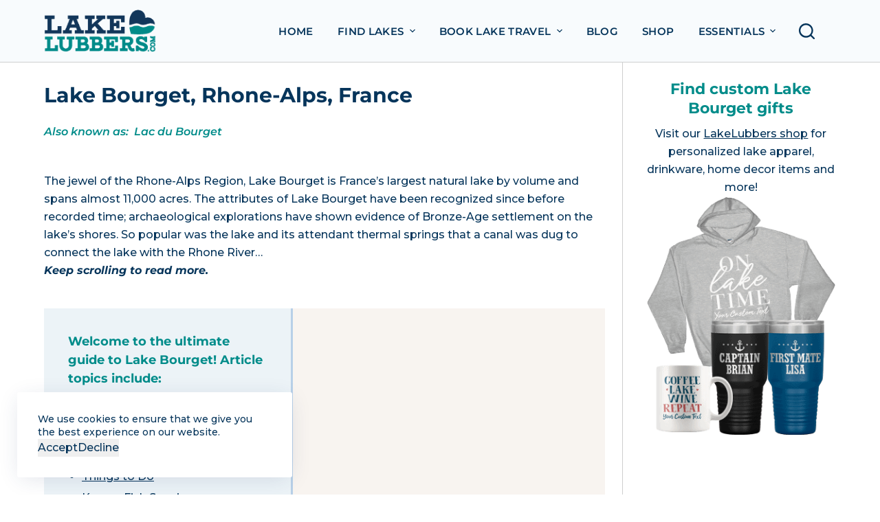

--- FILE ---
content_type: text/html; charset=utf-8
request_url: https://www.google.com/recaptcha/api2/aframe
body_size: 267
content:
<!DOCTYPE HTML><html><head><meta http-equiv="content-type" content="text/html; charset=UTF-8"></head><body><script nonce="cSdkd0-uJj5V_-EWLoozOA">/** Anti-fraud and anti-abuse applications only. See google.com/recaptcha */ try{var clients={'sodar':'https://pagead2.googlesyndication.com/pagead/sodar?'};window.addEventListener("message",function(a){try{if(a.source===window.parent){var b=JSON.parse(a.data);var c=clients[b['id']];if(c){var d=document.createElement('img');d.src=c+b['params']+'&rc='+(localStorage.getItem("rc::a")?sessionStorage.getItem("rc::b"):"");window.document.body.appendChild(d);sessionStorage.setItem("rc::e",parseInt(sessionStorage.getItem("rc::e")||0)+1);localStorage.setItem("rc::h",'1769336045723');}}}catch(b){}});window.parent.postMessage("_grecaptcha_ready", "*");}catch(b){}</script></body></html>

--- FILE ---
content_type: text/css
request_url: https://staging.lakelubbers.com/wp-content/uploads/blocksy/css/global.css?ver=17195
body_size: 3934
content:
@font-face {font-family:'Montserrat';font-style:italic;font-weight:100;font-display:swap;src:url(/wp-content/uploads/blocksy/local-google-fonts/s/montserrat/v23/JTUFjIg1_i6t8kCHKm459Wx7xQYXK0vOoz6jq6R8aX8.ttf) format('truetype');}@font-face {font-family:'Montserrat';font-style:italic;font-weight:200;font-display:swap;src:url(/wp-content/uploads/blocksy/local-google-fonts/s/montserrat/v23/JTUFjIg1_i6t8kCHKm459Wx7xQYXK0vOoz6jqyR9aX8.ttf) format('truetype');}@font-face {font-family:'Montserrat';font-style:italic;font-weight:300;font-display:swap;src:url(/wp-content/uploads/blocksy/local-google-fonts/s/montserrat/v23/JTUFjIg1_i6t8kCHKm459Wx7xQYXK0vOoz6jq_p9aX8.ttf) format('truetype');}@font-face {font-family:'Montserrat';font-style:italic;font-weight:400;font-display:swap;src:url(/wp-content/uploads/blocksy/local-google-fonts/s/montserrat/v23/JTUFjIg1_i6t8kCHKm459Wx7xQYXK0vOoz6jq6R9aX8.ttf) format('truetype');}@font-face {font-family:'Montserrat';font-style:italic;font-weight:500;font-display:swap;src:url(/wp-content/uploads/blocksy/local-google-fonts/s/montserrat/v23/JTUFjIg1_i6t8kCHKm459Wx7xQYXK0vOoz6jq5Z9aX8.ttf) format('truetype');}@font-face {font-family:'Montserrat';font-style:italic;font-weight:600;font-display:swap;src:url(/wp-content/uploads/blocksy/local-google-fonts/s/montserrat/v23/JTUFjIg1_i6t8kCHKm459Wx7xQYXK0vOoz6jq3p6aX8.ttf) format('truetype');}@font-face {font-family:'Montserrat';font-style:italic;font-weight:700;font-display:swap;src:url(/wp-content/uploads/blocksy/local-google-fonts/s/montserrat/v23/JTUFjIg1_i6t8kCHKm459Wx7xQYXK0vOoz6jq0N6aX8.ttf) format('truetype');}@font-face {font-family:'Montserrat';font-style:italic;font-weight:800;font-display:swap;src:url(/wp-content/uploads/blocksy/local-google-fonts/s/montserrat/v23/JTUFjIg1_i6t8kCHKm459Wx7xQYXK0vOoz6jqyR6aX8.ttf) format('truetype');}@font-face {font-family:'Montserrat';font-style:italic;font-weight:900;font-display:swap;src:url(/wp-content/uploads/blocksy/local-google-fonts/s/montserrat/v23/JTUFjIg1_i6t8kCHKm459Wx7xQYXK0vOoz6jqw16aX8.ttf) format('truetype');}@font-face {font-family:'Montserrat';font-style:normal;font-weight:100;font-display:swap;src:url(/wp-content/uploads/blocksy/local-google-fonts/s/montserrat/v23/JTUHjIg1_i6t8kCHKm4532VJOt5-QNFgpCtr6Uw-.ttf) format('truetype');}@font-face {font-family:'Montserrat';font-style:normal;font-weight:200;font-display:swap;src:url(/wp-content/uploads/blocksy/local-google-fonts/s/montserrat/v23/JTUHjIg1_i6t8kCHKm4532VJOt5-QNFgpCvr6Ew-.ttf) format('truetype');}@font-face {font-family:'Montserrat';font-style:normal;font-weight:300;font-display:swap;src:url(/wp-content/uploads/blocksy/local-google-fonts/s/montserrat/v23/JTUHjIg1_i6t8kCHKm4532VJOt5-QNFgpCs16Ew-.ttf) format('truetype');}@font-face {font-family:'Montserrat';font-style:normal;font-weight:400;font-display:swap;src:url(/wp-content/uploads/blocksy/local-google-fonts/s/montserrat/v23/JTUHjIg1_i6t8kCHKm4532VJOt5-QNFgpCtr6Ew-.ttf) format('truetype');}@font-face {font-family:'Montserrat';font-style:normal;font-weight:500;font-display:swap;src:url(/wp-content/uploads/blocksy/local-google-fonts/s/montserrat/v23/JTUHjIg1_i6t8kCHKm4532VJOt5-QNFgpCtZ6Ew-.ttf) format('truetype');}@font-face {font-family:'Montserrat';font-style:normal;font-weight:600;font-display:swap;src:url(/wp-content/uploads/blocksy/local-google-fonts/s/montserrat/v23/JTUHjIg1_i6t8kCHKm4532VJOt5-QNFgpCu170w-.ttf) format('truetype');}@font-face {font-family:'Montserrat';font-style:normal;font-weight:700;font-display:swap;src:url(/wp-content/uploads/blocksy/local-google-fonts/s/montserrat/v23/JTUHjIg1_i6t8kCHKm4532VJOt5-QNFgpCuM70w-.ttf) format('truetype');}@font-face {font-family:'Montserrat';font-style:normal;font-weight:800;font-display:swap;src:url(/wp-content/uploads/blocksy/local-google-fonts/s/montserrat/v23/JTUHjIg1_i6t8kCHKm4532VJOt5-QNFgpCvr70w-.ttf) format('truetype');}@font-face {font-family:'Montserrat';font-style:normal;font-weight:900;font-display:swap;src:url(/wp-content/uploads/blocksy/local-google-fonts/s/montserrat/v23/JTUHjIg1_i6t8kCHKm4532VJOt5-QNFgpCvC70w-.ttf) format('truetype');} [data-header*="type-1"] .ct-header [data-id="logo"] .site-logo-container {--logo-max-height:62px;} [data-header*="type-1"] .ct-header [data-id="logo"] .site-title {--fontWeight:700;--fontSize:25px;--lineHeight:1.5;--linkInitialColor:var(--paletteColor4);} [data-header*="type-1"] .ct-header [data-id="logo"] {--margin:10px 0px !important;} [data-header*="type-1"] .ct-header [data-id="menu"] {--menu-items-spacing:35px;} [data-header*="type-1"] .ct-header [data-id="menu"] > ul > li > a {--fontWeight:600;--textTransform:uppercase;--fontSize:15px;--lineHeight:1.3;--letterSpacing:0.025em;--linkInitialColor:var(--color);} [data-header*="type-1"] .ct-header [data-id="menu"][data-menu*="type-3"] > ul > li > a {--linkHoverColor:#ffffff;--linkActiveColor:#ffffff;} [data-header*="type-1"] .ct-header [data-id="menu"] .sub-menu {--linkInitialColor:#ffffff;--linkHoverColor:var(--paletteColor1);--dropdown-background-color:var(--paletteColor2);--dropdown-top-offset:-33px;--dropdown-width:250px;--fontWeight:500;--fontSize:15px;--dropdown-divider:1px solid rgba(255, 255, 255, 0.38);--box-shadow:0px 10px 20px rgba(41, 51, 61, 0.1);--border-radius:0px 0px 2px 2px;} [data-header*="type-1"] .ct-header [data-sticky*="yes"] [data-id="menu"] .sub-menu {--sticky-state-dropdown-top-offset:0px;} [data-header*="type-1"] .ct-header [data-row*="middle"] {--height:90px;background-color:var(--paletteColor7);background-image:none;--borderTop:none;--borderBottom:1px solid var(--paletteColor5);--box-shadow:none;} [data-header*="type-1"] .ct-header [data-row*="middle"] > div {--borderTop:none;--borderBottom:none;} [data-header*="type-1"] .ct-header [data-sticky*="yes"] [data-row*="middle"] {background-color:var(--paletteColor7);background-image:none;--borderTop:none;--borderBottom:none;--box-shadow:none;} [data-header*="type-1"] .ct-header [data-sticky*="yes"] [data-row*="middle"] > div {--borderBottom:none;} [data-header*="type-1"] [data-id="mobile-menu"] {--fontWeight:600;--fontSize:30px;--linkInitialColor:#ffffff;--mobile-menu-divider:none;} [data-header*="type-1"] [data-id="mobile-menu"] .sub-menu {--textTransform:none;} [data-header*="type-1"] #offcanvas .ct-panel-inner {background-color:rgba(18, 21, 25, 0.98);} [data-header*="type-1"] #offcanvas {background-color:rgba(255,255,255,0);--side-panel-width:500px;--vertical-alignment:flex-start;--has-indentation:1;} [data-header*="type-1"] [data-behaviour*="side"] {--box-shadow:0px 0px 70px rgba(0, 0, 0, 0.35);} [data-header*="type-1"] [data-id="search"] {--icon-size:23px;--icon-color:var(--paletteColor1);--icon-hover-color:var(--paletteColor2);--margin:0 20px 0 6px !important;} [data-header*="type-1"] [data-id="search"] .ct-label {--fontWeight:600;--textTransform:uppercase;--fontSize:16px;} [data-header*="type-1"] #search-modal .ct-search-results a {--fontWeight:500;--fontSize:14px;--lineHeight:1.4;} [data-header*="type-1"] #search-modal {--linkInitialColor:#ffffff;--form-text-initial-color:#ffffff;--form-text-focus-color:#ffffff;background-color:rgba(6, 53, 91, 0.98);} [data-header*="type-1"] #search-modal form button {--search-button-background:var(--paletteColor2);--search-button-focus-background:rgba(0, 138, 135, 0.56);} [data-header*="type-1"] [data-id="socials"].ct-header-socials [data-color="custom"] {--background-color:rgba(218, 222, 228, 0.3);--background-hover-color:var(--paletteColor1);} [data-header*="type-1"] [data-id="socials"].ct-header-socials .ct-label {--visibility:none;} [data-header*="type-1"] [data-id="trigger"] {--icon-size:18px;} [data-header*="type-1"] {--header-height:90px;--header-sticky-height:90px;--header-sticky-offset:0px;} [data-footer*="type-1"] .ct-footer [data-row*="bottom"] > div {--container-spacing:25px;--columns-gap:50px;--widgets-gap:40px;--vertical-alignment:center;--border:none;--grid-template-columns:1fr 3fr;} [data-footer*="type-1"] .ct-footer [data-row*="bottom"] .widget-title {--fontSize:16px;} [data-footer*="type-1"] .ct-footer [data-row*="bottom"] {background-color:var(--paletteColor2);} [data-footer*="type-1"] [data-id="copyright"] {--fontWeight:400;--fontSize:13px;--lineHeight:1.45;--color:var(--paletteColor8);--margin:0px 20px !important;} [data-footer*="type-1"] [data-column="copyright"] {--horizontal-alignment:center;} [data-footer*="type-1"] .ct-footer [data-id="menu"] {--menu-item-width:initial;--menu-items-spacing:24px;--margin:0 0 0 15px !important;} [data-footer*="type-1"] .ct-footer [data-column="menu"] {--horizontal-alignment:center;--vertical-alignment:center;} [data-footer*="type-1"] .ct-footer [data-id="menu"] ul {--fontFamily:Montserrat, Sans-Serif;--fontWeight:600;--textTransform:none;--fontSize:14px;--lineHeight:1.3;} [data-footer*="type-1"] .ct-footer [data-id="menu"] > ul > li > a {--linkInitialColor:#ffffff;--linkHoverColor:var(--paletteColor2);} [data-footer*="type-1"] .ct-footer [data-row*="middle"] > div {--container-spacing:28px;--columns-gap:50px;--vertical-alignment:center;--border:none;--grid-template-columns:1fr 3fr;} [data-footer*="type-1"] .ct-footer [data-row*="middle"] .widget-title {--fontSize:16px;} [data-footer*="type-1"] .ct-footer [data-row*="middle"] {background-color:var(--paletteColor1);} [data-footer*="type-1"] [data-id="socials"].ct-footer-socials {--icon-size:25px;--spacing:30px;} [data-footer*="type-1"] [data-column="socials"] {--horizontal-alignment:center;--vertical-alignment:center;} [data-footer*="type-1"] [data-id="socials"].ct-footer-socials [data-color="custom"] {--icon-color:var(--paletteColor7);--icon-hover-color:var(--paletteColor3);--background-color:rgba(218, 222, 228, 0.3);--background-hover-color:var(--paletteColor1);} [data-footer*="type-1"] [data-id="socials"].ct-footer-socials .ct-label {--visibility:none;} [data-footer*="type-1"] .ct-footer [data-row*="top"] > div {--container-spacing:30px;--widgets-gap:40px;--border:none;--grid-template-columns:2fr 1fr 1fr;} [data-footer*="type-1"] .ct-footer [data-row*="top"] .widget-title {--fontSize:16px;} [data-footer*="type-1"] .ct-footer [data-row*="top"] {background-color:var(--paletteColor6);} [data-footer*="type-1"] .ct-footer [data-column="widget-area-4"] {--text-horizontal-alignment:center;--horizontal-alignment:center;} [data-footer*="type-1"] [data-column="widget-area-5"] {--text-horizontal-alignment:center;--horizontal-alignment:center;} [data-footer*="type-1"] [data-column="widget-area-6"] {--margin:20px !important;} [data-footer*="type-1"] .ct-footer [data-id="text"] {--max-width:100%;--fontSize:16px;--lineHeight:1.3;--color:var(--paletteColor2);--linkInitialColor:var(--paletteColor8);--linkHoverColor:var(--paletteColor6);} [data-footer*="type-1"] .ct-footer [data-column="text"] {--horizontal-alignment:center;--vertical-alignment:center;} [data-footer*="type-1"] footer.ct-footer {background-color:var(--paletteColor2);} [data-footer*="QwHKxk"] .ct-footer [data-row*="bottom"] > div {--container-spacing:25px;--vertical-alignment:center;--border:none;--grid-template-columns:1fr 2fr;} [data-footer*="QwHKxk"] .ct-footer [data-row*="bottom"] .widget-title {--fontSize:16px;} [data-footer*="QwHKxk"] .ct-footer [data-row*="bottom"] {background-color:var(--paletteColor2);} [data-footer*="QwHKxk"] [data-id="copyright"] {--fontWeight:400;--fontSize:13px;--lineHeight:1.45;--color:var(--paletteColor8);--margin:0px 20px !important;} [data-footer*="QwHKxk"] [data-column="copyright"] {--horizontal-alignment:center;} [data-footer*="QwHKxk"] .ct-footer [data-id="menu"] {--menu-items-spacing:20px;--margin:0 0 0 15px !important;} [data-footer*="QwHKxk"] .ct-footer [data-column="menu"] {--horizontal-alignment:center;--vertical-alignment:center;} [data-footer*="QwHKxk"] .ct-footer [data-id="menu"] ul {--fontFamily:Montserrat, Sans-Serif;--fontWeight:600;--textTransform:none;--fontSize:16px;--lineHeight:1.3;} [data-footer*="QwHKxk"] .ct-footer [data-id="menu"] > ul > li > a {--linkInitialColor:#ffffff;--linkHoverColor:var(--paletteColor2);} [data-footer*="QwHKxk"] .ct-footer [data-row*="middle"] > div {--container-spacing:28px;--widgets-gap:40px;--vertical-alignment:center;--border:none;--grid-template-columns:1fr 2fr;} [data-footer*="QwHKxk"] .ct-footer [data-row*="middle"] .widget-title {--fontSize:16px;} [data-footer*="QwHKxk"] .ct-footer [data-row*="middle"] {background-color:var(--paletteColor1);} [data-footer*="QwHKxk"] [data-id="socials"].ct-footer-socials {--icon-size:30px;--spacing:40px;} [data-footer*="QwHKxk"] [data-column="socials"] {--horizontal-alignment:center;--vertical-alignment:center;} [data-footer*="QwHKxk"] [data-id="socials"].ct-footer-socials [data-color="custom"] {--icon-color:var(--paletteColor7);--background-color:rgba(218, 222, 228, 0.3);--background-hover-color:var(--paletteColor1);} [data-footer*="QwHKxk"] [data-id="socials"].ct-footer-socials .ct-label {--visibility:none;} [data-footer*="QwHKxk"] .ct-footer [data-row*="top"] > div {--container-spacing:30px;--widgets-gap:40px;--border:none;--grid-template-columns:initial;} [data-footer*="QwHKxk"] .ct-footer [data-row*="top"] .widget-title {--fontSize:16px;} [data-footer*="QwHKxk"] .ct-footer [data-row*="top"] {background-color:transparent;} [data-footer*="QwHKxk"] .ct-footer [data-id="logo"] .site-logo-container {--logo-max-height:163px;} [data-footer*="QwHKxk"] .ct-footer [data-id="logo"] .site-title {--fontWeight:700;--fontSize:25px;--lineHeight:1.5;--linkInitialColor:var(--paletteColor4);} [data-footer*="QwHKxk"] .ct-footer [data-column="logo"] {--horizontal-alignment:center;--vertical-alignment:center;} [data-footer*="QwHKxk"] .ct-footer [data-id="text"] {--max-width:100%;--fontSize:16px;--lineHeight:1.3;--color:var(--paletteColor2);--linkInitialColor:var(--paletteColor8);} [data-footer*="QwHKxk"] .ct-footer [data-column="text"] {--horizontal-alignment:center;--vertical-alignment:center;} [data-footer*="QwHKxk"] footer.ct-footer {background-color:var(--paletteColor6);}:root {--fontFamily:Montserrat, Sans-Serif;--fontWeight:500;--textTransform:none;--textDecoration:none;--fontSize:16px;--lineHeight:1.65;--letterSpacing:0em;--buttonFontFamily:Montserrat, Sans-Serif;--buttonFontWeight:500;--buttonFontSize:16px;--has-classic-forms:var(--true);--has-modern-forms:var(--false);--form-field-border-initial-color:var(--border-color);--form-field-border-focus-color:var(--paletteColor1);--form-selection-control-initial-color:var(--border-color);--form-selection-control-accent-color:var(--paletteColor1);--paletteColor1:#06355b;--paletteColor2:#008c8a;--paletteColor3:#df6d47;--paletteColor4:#9a9a9a;--paletteColor5:#cecfcf;--paletteColor6:#ecf3f7;--paletteColor7:#f8fbfd;--paletteColor8:#ffffff;--color:var(--paletteColor1);--linkInitialColor:var(--paletteColor1);--linkHoverColor:var(--paletteColor2);--selectionTextColor:#ffffff;--selectionBackgroundColor:var(--paletteColor1);--border-color:var(--paletteColor5);--headings-color:var(--paletteColor1);--heading-1-color:var(--paletteColor1);--heading-2-color:var(--paletteColor2);--heading-3-color:var(--paletteColor2);--content-spacing:1.5em;--buttonMinHeight:40px;--buttonShadow:none;--buttonTransform:none;--buttonTextInitialColor:#ffffff;--buttonTextHoverColor:#ffffff;--buttonInitialColor:var(--paletteColor1);--buttonHoverColor:var(--paletteColor3);--button-border:none;--buttonBorderRadius:3px;--button-padding:5px 20px;--normal-container-max-width:1290px;--content-vertical-spacing:25px;--narrow-container-max-width:750px;--wide-offset:130px;}h1 {--fontFamily:Montserrat, Sans-Serif;--fontWeight:700;--fontSize:30px;--lineHeight:1.5;}h2 {--fontFamily:Montserrat, Sans-Serif;--fontWeight:700;--fontSize:26px;--lineHeight:1.5;}h3 {--fontFamily:Montserrat, Sans-Serif;--fontWeight:700;--fontSize:26px;--lineHeight:1.5;}h4 {--fontFamily:Montserrat, Sans-Serif;--fontWeight:500;--fontSize:22px;--lineHeight:1.5;}h5 {--fontFamily:Montserrat, Sans-Serif;--fontWeight:500;--fontSize:20px;--lineHeight:1.5;}h6 {--fontFamily:Montserrat, Sans-Serif;--fontWeight:500;--fontSize:16px;--lineHeight:1.5;}.wp-block-pullquote, .ct-quote-widget blockquote {--fontFamily:Georgia;--fontWeight:600;--fontSize:25px;}code, kbd, samp, pre {--fontFamily:monospace;--fontWeight:400;--fontSize:16px;}.ct-sidebar .widget-title {--fontSize:25px;}.ct-breadcrumbs {--fontWeight:600;--textTransform:uppercase;--fontSize:12px;}body {background-color:var(--paletteColor8);background-image:none;} [data-prefix="single_blog_post"] .entry-header .page-title {--fontSize:32px;} [data-prefix="single_blog_post"] .entry-header .entry-meta {--fontWeight:600;--textTransform:uppercase;--fontSize:12px;--lineHeight:1.3;} [data-prefix="single_blog_post"] .hero-section[data-type="type-2"] {--min-height:150px;background-color:var(--paletteColor6);background-image:none;--container-padding:40px 0;} [data-prefix="single_blog_post"] .hero-section .entry-meta {--itemSpacing:21px;} [data-prefix="blog"] .entry-header .page-title {--fontSize:30px;} [data-prefix="blog"] .entry-header .entry-meta {--fontWeight:600;--textTransform:uppercase;--fontSize:12px;--lineHeight:1.3;} [data-prefix="blog"] .hero-section[data-type="type-2"] {--min-height:150px;background-color:var(--paletteColor6);background-image:none;--container-padding:50px 0;} [data-prefix="categories"] .entry-header .page-title {--fontSize:30px;} [data-prefix="categories"] .entry-header .entry-meta {--fontWeight:600;--textTransform:uppercase;--fontSize:12px;--lineHeight:1.3;} [data-prefix="categories"] .hero-section[data-type="type-2"] {--min-height:150px;background-color:var(--paletteColor6);background-image:none;--container-padding:50px 0;} [data-prefix="search"] .entry-header .page-title {--fontSize:30px;} [data-prefix="search"] .entry-header .entry-meta {--fontWeight:600;--textTransform:uppercase;--fontSize:12px;--lineHeight:1.3;} [data-prefix="author"] .entry-header .page-title {--fontSize:30px;} [data-prefix="author"] .entry-header .entry-meta {--fontWeight:600;--textTransform:uppercase;--fontSize:12px;--lineHeight:1.3;} [data-prefix="author"] .hero-section[data-type="type-2"] {background-color:var(--paletteColor6);background-image:none;--container-padding:50px 0;} [data-prefix="single_page"] .entry-header .page-title {--fontSize:30px;} [data-prefix="single_page"] .entry-header .entry-meta {--fontWeight:600;--textTransform:uppercase;--fontSize:12px;--lineHeight:1.3;} [data-prefix="single_page"] .hero-section[data-type="type-1"] {--margin-bottom:40px;} [data-prefix="lasso-urls_single"] .entry-header .page-title {--fontSize:30px;} [data-prefix="lasso-urls_single"] .entry-header .entry-meta {--fontWeight:600;--textTransform:uppercase;--fontSize:12px;--lineHeight:1.3;} [data-prefix="lasso-urls_archive"] .entry-header .page-title {--fontSize:30px;} [data-prefix="lasso-urls_archive"] .entry-header .entry-meta {--fontWeight:600;--textTransform:uppercase;--fontSize:12px;--lineHeight:1.3;} [data-prefix="lake_archive"] .entry-header .page-title {--fontSize:30px;} [data-prefix="lake_archive"] .entry-header .entry-meta {--fontWeight:600;--textTransform:uppercase;--fontSize:12px;--lineHeight:1.3;} [data-prefix="lake_archive"] .hero-section[data-type="type-1"] {--margin-bottom:15px;} [data-prefix="advertisers_single"] .entry-header .page-title {--fontSize:30px;} [data-prefix="advertisers_single"] .entry-header .entry-meta {--fontWeight:600;--textTransform:uppercase;--fontSize:12px;--lineHeight:1.3;} [data-prefix="advertisers_archive"] .entry-header .page-title {--fontSize:30px;} [data-prefix="advertisers_archive"] .entry-header .entry-meta {--fontWeight:600;--textTransform:uppercase;--fontSize:12px;--lineHeight:1.3;}.ct-pagination {--spacing:40px;} [data-prefix="blog"] .entries {--grid-template-columns:repeat(3, minmax(0, 1fr));--grid-columns-gap:40px;} [data-prefix="blog"] .entry-card .entry-title {--fontSize:20px;--lineHeight:1.3;--linkHoverColor:var(--paletteColor1);} [data-prefix="blog"] .entry-card .entry-meta {--fontWeight:600;--textTransform:uppercase;--fontSize:12px;--color:var(--paletteColor1);} [data-prefix="blog"] .entry-card {--card-inner-spacing:25px;background-color:var(--paletteColor8);--borderRadius:6px;--box-shadow:0px 0px 18px 3px rgba(140, 140, 141, 0.26);--text-horizontal-alignment:center;--horizontal-alignment:center;} [data-prefix="categories"] .entries {--grid-template-columns:repeat(3, minmax(0, 1fr));--grid-columns-gap:40px;} [data-prefix="categories"] .entry-card .entry-title {--fontSize:20px;--lineHeight:1.3;} [data-prefix="categories"] .entry-card .entry-meta {--fontWeight:600;--textTransform:uppercase;--fontSize:12px;} [data-prefix="categories"] .entry-card {background-color:var(--paletteColor8);--borderRadius:8px;--box-shadow:0px 0px 18px 3px rgba(140, 140, 141, 0.26);--text-horizontal-alignment:center;--horizontal-alignment:center;} [data-prefix="author"] .entries {--grid-template-columns:repeat(3, minmax(0, 1fr));} [data-prefix="author"] .entry-card .entry-title {--fontSize:20px;--lineHeight:1.3;} [data-prefix="author"] .entry-card .entry-meta {--fontWeight:600;--textTransform:uppercase;--fontSize:12px;} [data-prefix="author"] .entry-card {background-color:var(--paletteColor8);--box-shadow:0px 12px 18px -6px rgba(34, 56, 101, 0.04);} [data-prefix="search"] .entries {--grid-template-columns:repeat(4, minmax(0, 1fr));} [data-prefix="search"] .entry-card .entry-title {--fontSize:20px;--lineHeight:1.3;} [data-prefix="search"] .entry-card .entry-meta {--fontWeight:600;--textTransform:uppercase;--fontSize:12px;} [data-prefix="search"] .entry-card {background-color:var(--paletteColor8);--card-border:1px solid rgba(44,62,80,0.2);--box-shadow:0px 11px 18px -10px rgba(115, 118, 125, 0.46);--text-horizontal-alignment:center;--horizontal-alignment:center;} [data-prefix="lasso-urls_archive"] .entries {--grid-template-columns:repeat(3, minmax(0, 1fr));} [data-prefix="lasso-urls_archive"] .entry-card .entry-title {--fontSize:20px;--lineHeight:1.3;} [data-prefix="lasso-urls_archive"] .entry-card .entry-meta {--fontWeight:600;--textTransform:uppercase;--fontSize:12px;} [data-prefix="lasso-urls_archive"] .entry-card {background-color:var(--paletteColor8);--box-shadow:0px 12px 18px -6px rgba(34, 56, 101, 0.04);} [data-prefix="lake_archive"] .entries {--grid-template-columns:repeat(3, minmax(0, 1fr));--grid-columns-gap:15px;} [data-prefix="lake_archive"] .entry-card .entry-title {--fontSize:20px;--lineHeight:1.3;} [data-prefix="lake_archive"] .entry-excerpt {--fontSize:14px;--lineHeight:1.5;} [data-prefix="lake_archive"] .entry-card .entry-meta {--fontWeight:600;--textTransform:uppercase;--fontSize:11px;--lineHeight:1.4;--color:var(--paletteColor2);--linkHoverColor:var(--paletteColor3);} [data-prefix="lake_archive"] .entry-card {background-color:var(--paletteColor8);--box-shadow:3px 3px 10px var(--paletteColor5);--text-horizontal-alignment:center;--horizontal-alignment:center;} [data-prefix="advertisers_archive"] .entries {--grid-template-columns:repeat(3, minmax(0, 1fr));} [data-prefix="advertisers_archive"] .entry-card .entry-title {--fontSize:20px;--lineHeight:1.3;} [data-prefix="advertisers_archive"] .entry-card .entry-meta {--fontWeight:600;--textTransform:uppercase;--fontSize:12px;} [data-prefix="advertisers_archive"] .entry-card {background-color:var(--paletteColor8);--box-shadow:0px 12px 18px -6px rgba(34, 56, 101, 0.04);}form textarea {--form-field-height:170px;} [data-sidebar] {--sidebar-width:27%;--sidebar-width-no-unit:27;--sidebar-gap:25px;}.ct-sidebar {--linkInitialColor:var(--color);--sidebar-widgets-spacing:70px;}aside[data-type="type-3"] {--border:1px solid #cecfcf;}.ct-back-to-top .ct-icon {--icon-size:22px;}.ct-back-to-top {--back-top-bottom-offset:25px;--back-top-side-offset:25px;--icon-color:var(--paletteColor8);--icon-hover-color:#ffffff;} [data-prefix="single_blog_post"] .ct-share-box {--icon-size:20px;--spacing:16px;} [data-prefix="single_blog_post"] .ct-share-box[data-location="bottom"] {--margin:72px;} [data-prefix="single_blog_post"] .ct-share-box[data-type="type-2"] {--horizontal-alignment:center;--text-horizontal-alignment:center;} [data-prefix="single_blog_post"] .ct-related-posts-container {--padding:40px;background-color:var(--paletteColor7);} [data-prefix="single_blog_post"] .ct-related-posts .ct-block-title {--horizontal-alignment:left;} [data-prefix="single_blog_post"] .ct-related-posts-container .ct-block-title {--heading-color:var(--paletteColor1);} [data-prefix="single_blog_post"] .ct-related-posts {--grid-template-columns:repeat(3, 1fr);} [data-prefix="lasso-urls_single"] [class*="ct-container"] > article[class*="post"] {--has-boxed:var(--false);--has-wide:var(--true);} [data-prefix="lake_single"] [class*="ct-container"] > article[class*="post"] {--has-boxed:var(--false);--has-wide:var(--true);} [data-prefix="advertisers_single"] [class*="ct-container"] > article[class*="post"] {--has-boxed:var(--true);--has-wide:var(--false);background-color:var(--has-background, var(--paletteColor8));--border-radius:3px;--boxed-content-spacing:40px;--box-shadow:0px 12px 18px -6px rgba(34, 56, 101, 0.04);} [data-prefix="single_blog_post"] [class*="ct-container"] > article[class*="post"] {--has-boxed:var(--false);--has-wide:var(--true);} [data-prefix="single_page"] [class*="ct-container"] > article[class*="post"] {--has-boxed:var(--false);--has-wide:var(--true);}.cookie-notification {--backgroundColor:#ffffff;--maxWidth:400px;}.cookie-notification .ct-cookies-decline-button {--buttonTextInitialColor:var(--paletteColor3);--buttonTextHoverColor:var(--paletteColor3);--buttonInitialColor:rgba(224, 229, 235, 0.6);--buttonHoverColor:rgba(224, 229, 235, 1);}.ct-newsletter-subscribe-block {--buttonInitialColor:var(--paletteColor1);--buttonHoverColor:var(--paletteColor2);background-color:#ffffff;--box-shadow:0px 50px 90px rgba(210, 213, 218, 0.4);--padding:30px;} [data-prefix="blog"] .ct-dynamic-filter {--items-horizontal-spacing:14px;--container-spacing:40px;--filter-items-alignment:center;--fontWeight:600;--textTransform:capitalize;--fontSize:14px;--linkInitialColor:var(--paletteColor8);--linkHoverColor:var(--paletteColor6);--border-radius:3px;} [data-prefix="categories"] .ct-dynamic-filter {--items-horizontal-spacing:14px;--container-spacing:40px;--filter-items-alignment:center;--fontWeight:600;--textTransform:capitalize;--fontSize:14px;--linkInitialColor:var(--paletteColor8);--linkHoverColor:var(--paletteColor6);--border-radius:3px;}@media (max-width: 999.98px) {  [data-header*="type-1"] .ct-header [data-id="logo"] .site-logo-container {--logo-max-height:60px;} [data-header*="type-1"] .ct-header [data-id="logo"] {--margin:20px 0px !important;--horizontal-alignment:left;} [data-header*="type-1"] .ct-header [data-row*="middle"] {--height:70px;} [data-header*="type-1"] [data-id="mobile-menu"] {--fontSize:25px;} [data-header*="type-1"] [data-id="mobile-menu"] .sub-menu {--fontSize:20px;} [data-header*="type-1"] #offcanvas .ct-panel-inner {background-color:rgba(6, 53, 91, 0.96);} [data-header*="type-1"] #offcanvas {--side-panel-width:65vw;} [data-header*="type-1"] [data-id="trigger"] {--icon-size:26px;--margin:0 10px 0 0px !important;} [data-header*="type-1"] {--header-height:70px;--header-sticky-height:70px;} [data-footer*="type-1"] .ct-footer [data-row*="bottom"] > div {--columns-gap:15px;--grid-template-columns:initial;} [data-footer*="type-1"] .ct-footer [data-row*="middle"] > div {--columns-gap:15px;--grid-template-columns:initial;} [data-footer*="type-1"] [data-id="socials"].ct-footer-socials {--icon-size:30px;} [data-footer*="type-1"] .ct-footer [data-row*="top"] > div {--grid-template-columns:initial;} [data-footer*="QwHKxk"] .ct-footer [data-row*="bottom"] > div {--grid-template-columns:initial;} [data-footer*="QwHKxk"] .ct-footer [data-row*="middle"] > div {--grid-template-columns:initial;} [data-footer*="QwHKxk"] .ct-footer [data-row*="top"] > div {--grid-template-columns:initial;} [data-prefix="single_blog_post"] .entry-header .page-title {--fontSize:30px;} [data-prefix="single_blog_post"] .hero-section[data-type="type-2"] {--container-padding:30px 0;} [data-prefix="single_page"] .hero-section[data-type="type-1"] {--alignment:left;--margin-bottom:17px;} [data-prefix="blog"] .entries {--grid-template-columns:repeat(2, minmax(0, 1fr));--grid-columns-gap:35px;} [data-prefix="categories"] .entries {--grid-template-columns:repeat(2, minmax(0, 1fr));} [data-prefix="author"] .entries {--grid-template-columns:repeat(2, minmax(0, 1fr));} [data-prefix="search"] .entries {--grid-template-columns:repeat(2, minmax(0, 1fr));} [data-prefix="lasso-urls_archive"] .entries {--grid-template-columns:repeat(2, minmax(0, 1fr));} [data-prefix="lake_archive"] .entries {--grid-template-columns:repeat(2, minmax(0, 1fr));} [data-prefix="advertisers_archive"] .entries {--grid-template-columns:repeat(2, minmax(0, 1fr));}:root {--content-vertical-spacing:20px;} [data-prefix="single_blog_post"] .ct-related-posts {--grid-template-columns:repeat(2, 1fr);} [data-prefix="advertisers_single"] [class*="ct-container"] > article[class*="post"] {--boxed-content-spacing:35px;} [data-prefix="blog"] .ct-dynamic-filter {--container-spacing:27px;} [data-prefix="categories"] .ct-dynamic-filter {--container-spacing:27px;}}@media (max-width: 689.98px) {[data-header*="type-1"] .ct-header [data-id="logo"] .site-logo-container {--logo-max-height:52px;} [data-header*="type-1"] .ct-header [data-id="logo"] {--margin:20px 0px 20px 10px !important;} [data-header*="type-1"] .ct-header [data-row*="middle"] {--height:56px;} [data-header*="type-1"] [data-id="mobile-menu"] {--fontSize:18px;} [data-header*="type-1"] [data-id="mobile-menu"] .sub-menu {--fontSize:14px;--lineHeight:1;} [data-header*="type-1"] #offcanvas .ct-panel-inner {background-color:rgba(6, 53, 91, 0.97);} [data-header*="type-1"] #offcanvas {--side-panel-width:69vw;--horizontal-alignment:center;--text-horizontal-alignment:center;--has-indentation:0;} [data-header*="type-1"] {--header-height:56px;--header-sticky-height:56px;} [data-footer*="type-1"] .ct-footer [data-row*="bottom"] > div {--container-spacing:15px;--columns-gap:17px;--grid-template-columns:initial;} [data-footer*="type-1"] [data-column="copyright"] {--vertical-alignment:center;} [data-footer*="type-1"] .ct-footer [data-id="menu"] {--menu-items-spacing:25px;--margin:0 0 0 5px !important;} [data-footer*="type-1"] .ct-footer [data-id="menu"] ul {--lineHeight:1;--letterSpacing:0em;} [data-footer*="type-1"] .ct-footer [data-row*="middle"] > div {--container-spacing:31px;--columns-gap:13px;--grid-template-columns:initial;} [data-footer*="type-1"] [data-id="socials"].ct-footer-socials {--icon-size:25px;} [data-footer*="type-1"] .ct-footer [data-row*="top"] > div {--container-spacing:28px;--widgets-gap:35px;--grid-template-columns:initial;} [data-footer*="type-1"] .ct-footer [data-id="text"] {--margin:0px !important;} [data-footer*="QwHKxk"] .ct-footer [data-row*="bottom"] > div {--container-spacing:15px;--grid-template-columns:initial;} [data-footer*="QwHKxk"] .ct-footer [data-row*="middle"] > div {--container-spacing:21px;--widgets-gap:24px;--grid-template-columns:initial;} [data-footer*="QwHKxk"] [data-id="socials"].ct-footer-socials {--icon-size:25px;} [data-footer*="QwHKxk"] .ct-footer [data-row*="top"] > div {--container-spacing:28px;--widgets-gap:35px;--grid-template-columns:initial;} [data-footer*="QwHKxk"] .ct-footer [data-id="text"] {--linkHoverColor:var(--paletteColor3);} [data-prefix="single_blog_post"] .entry-header .page-title {--fontSize:28px;} [data-prefix="single_blog_post"] .hero-section[data-type="type-2"] {--container-padding:25px 0;} [data-prefix="blog"] .entries {--grid-template-columns:repeat(1, minmax(0, 1fr));--grid-columns-gap:24px;} [data-prefix="blog"] .entry-card .entry-title {--fontSize:18px;} [data-prefix="categories"] .entries {--grid-template-columns:repeat(1, minmax(0, 1fr));} [data-prefix="categories"] .entry-card .entry-title {--fontSize:18px;} [data-prefix="author"] .entries {--grid-template-columns:repeat(1, minmax(0, 1fr));} [data-prefix="author"] .entry-card .entry-title {--fontSize:18px;} [data-prefix="search"] .entries {--grid-template-columns:repeat(1, minmax(0, 1fr));} [data-prefix="search"] .entry-card .entry-title {--fontSize:18px;} [data-prefix="lasso-urls_archive"] .entries {--grid-template-columns:repeat(1, minmax(0, 1fr));} [data-prefix="lasso-urls_archive"] .entry-card .entry-title {--fontSize:18px;} [data-prefix="lake_archive"] .entries {--grid-template-columns:repeat(1, minmax(0, 1fr));} [data-prefix="lake_archive"] .entry-card .entry-title {--fontSize:18px;} [data-prefix="advertisers_archive"] .entries {--grid-template-columns:repeat(1, minmax(0, 1fr));} [data-prefix="advertisers_archive"] .entry-card .entry-title {--fontSize:18px;}:root {--content-vertical-spacing:15px;}.ct-back-to-top .ct-icon {--icon-size:16px;}.ct-back-to-top {--back-top-bottom-offset:10px;--back-top-side-offset:10px;} [data-prefix="single_blog_post"] .ct-related-posts {--grid-template-columns:repeat(1, 1fr);} [data-prefix="advertisers_single"] [class*="ct-container"] > article[class*="post"] {--boxed-content-spacing:20px;} [data-prefix="blog"] .ct-dynamic-filter {--container-spacing:25px;} [data-prefix="categories"] .ct-dynamic-filter {--container-spacing:25px;}}

--- FILE ---
content_type: application/javascript
request_url: https://js.getlasso.co/lasso-event-tracking.min.js?ver=316
body_size: 1807
content:
let LASSO_JS_URL="https://js.getlasso.co",LASSO_API="https://lasso.link",LASSO_LINK_CLICK="Lasso Link Click",LASSO_DISPLAY_BOX="Lasso Display Primary Click",LASSO_DISPLAY_BOX_2ND="Lasso Display Secondary Click",LASSO_INTERNAL="Internal Click",LASSO_EXTERNAL="External Click";function getBots(){var t=new XMLHttpRequest;return t.open("GET",LASSO_JS_URL+"/bots.min.json",!1),t.send(null),JSON.parse(t.responseText)}let LASSO_BOTS=getBots();function formatUrl(t){return t=(t=t.split("?")[0]).replace(/\/$/,"")}function isBot(e,a){let n=!1;try{var o=LASSO_BOTS;for(let t=0;t<o.length;t++){var s=o[t],r=s.url||null,i=s.regex||null;if(e&&r&&formatUrl(e)==formatUrl(r))return n=!0;if(a&&i)try{if(new RegExp(i,"i").test(a))return n=!0}catch(t){console.error("Invalid regex:",i,t)}}}catch(t){n=!1}return n}function docReady(t){console.log(document.readyState),console.log(document.addEventListener),"complete"===document.readyState||"undefined"!=typeof lassoHtmlLoaded&&!0===lassoHtmlLoaded?t():document.addEventListener?document.addEventListener("DOMContentLoaded",t):document.attachEvent("onreadystatechange",function(){"complete"===document.readyState&&t()})}function getUTM(){var t,e=window.location.search,a={};for(t of new URLSearchParams(e).entries()){var n=t[0],o=t[1];0===n.indexOf("utm_")&&(a[n]=o)}return a}function sendEvent(t,e,a){var n=/^localhost$|^127(?:\.[0-9]+){0,2}\.[0-9]+$|^(?:0*:)*?:?0*1$/.test(location.hostname)||"file:"===location.protocol;if(!e.trackLocalhost&&n)return console.warn("[Lasso] Ignoring event because website is running locally");n={n:t,u:e.url,d:e.domain,r:e.referrer,w:e.deviceWidth,h:e.hashMode?1:0,p:a&&a.props?a.props:void 0};let o=new XMLHttpRequest;o.open("POST",e.apiHost+"/events/tracking",!0),o.setRequestHeader("Content-Type","text/plain"),o.send(JSON.stringify(n)),o.onreadystatechange=()=>{4===o.readyState&&a&&a.callback&&a.callback()}}function LassoTracking(n){return{trackEvent:(t,e,a)=>{sendEvent(t,Object.assign(Object.assign({},Object.assign({hashMode:!1,trackLocalhost:!1,url:location.href,domain:location.hostname,referrer:document.referrer||null,deviceWidth:window.innerWidth,apiHost:"https://lasso.link"},n)),a),e)}}}function getPageLoadTime(){var t=window.performance.getEntriesByType("navigation");let e=0;return e=1<=t.length&&void 0!==t[0].domContentLoadedEventEnd?parseInt(t[0].domContentLoadedEventEnd):e}function initLassoTracking(){var t,e,a=LassoTracking({apiHost:LASSO_API}),n=(window.lstracking=window.lstracking||a,document.getElementById("lasso-tracking"));n&&(n={lssid:t=n.getAttribute("data-lssid"),lsid:e=n.getAttribute("data-lsid"),pid:n.getAttribute("data-pid"),ipa:n.getAttribute("data-ipa"),d:location.origin,plt:getPageLoadTime(),utm:getUTM()},console.log("Lasso Tracking is ready!"),e)&&t&&(isBot(document.referrer||null,window.navigator.userAgent||null)||a.trackEvent("pageview",{props:n}))}function sendClickEvent(t,e){var a,n,o=document.getElementById("lasso-tracking");o&&(o={lssid:a=o.getAttribute("data-lssid"),lsid:n=o.getAttribute("data-lsid"),pid:o.getAttribute("data-pid"),ipa:o.getAttribute("data-ipa"),d:location.origin},(t={...t,...o}).type=e,delete t.event_category,delete t.event_label,n)&&a&&lstracking.trackEvent("click",{props:t})}docReady(function(){function r(t){var e=t.getAttribute("data-lasso-box-trackable"),a=t.getAttribute("data-lasso-name"),n=t.getAttribute("href"),t=t.classList;let o=LASSO_LINK_CLICK;return o="true"===e?t.contains("lasso-button-2")?LASSO_DISPLAY_BOX_2ND:LASSO_DISPLAY_BOX:a&&"true"!==e?LASSO_LINK_CLICK:"string"==typeof n&&0===n.indexOf(location.origin)?LASSO_INTERNAL:LASSO_EXTERNAL}console.log("Lasso GA is ready!"),"function"==typeof gtag?(console.log("Lasso GA function"),document.addEventListener("click",function(e){let a=e.target;if(null!==(a="a"!=a.localName?a.closest("a"):a)){var n,e=a.getAttribute("data-lasso-id"),o=a.getAttribute("data-lasso-name"),s=r(a);let t=(t=>{let e="",a=r(t);try{var n=t.closest(".lasso-display");a===LASSO_LINK_CLICK?e=t.innerText:a===LASSO_DISPLAY_BOX?e=n.querySelector(".lasso-button-1").innerText:a===LASSO_DISPLAY_BOX_2ND&&(e=n.querySelector(".lasso-button-2").innerText)}catch(t){e=""}return e})(a);t="string"==typeof(t=t||o)?t.trim():"","a"==a.localName&&e&&o?(n={lasso_title:o,lasso_href:n=a.getAttribute("href"),lasso_text:t,event_category:o,event_label:t,raw_href:n},gtag("event",s,n),console.log("Lasso GA event sent: "+s+" || "+o),n.lasso_lid=e,sendClickEvent(n,s),console.log("Lasso event sent: "+s+" || "+o)):"a"==a.localName&&e&&((n={lasso_title:"",lasso_href:n=a.getAttribute("href"),lasso_text:a.innerText,raw_href:n}).lasso_lid=e,sendClickEvent(n,s),console.log("Lasso event sent: "+s+" || "+o))}})):"function"==typeof tag&&(console.log("Lasso GA click"),document.addEventListener("click",function(t){let e="LassoTracker",a=t.target;var n,o;null!==(a="a"!=a.localName?a.closest("a"):a)&&(t=a.getAttribute("data-lasso-id"),n=a.getAttribute("data-lasso-name"),o=r(a),"a"==a.localName)&&t&&n&&(t=a.getAttribute("href"),void 0!==ga.getByName(e)?(console.log("lasso ga with tracker"),ga(e+".send","event",n,o,t)):(console.log("lasso ga without tracker"),ga("send","event",n,o,t)),console.log("Lasso GA event sent"))})),initLassoTracking()});